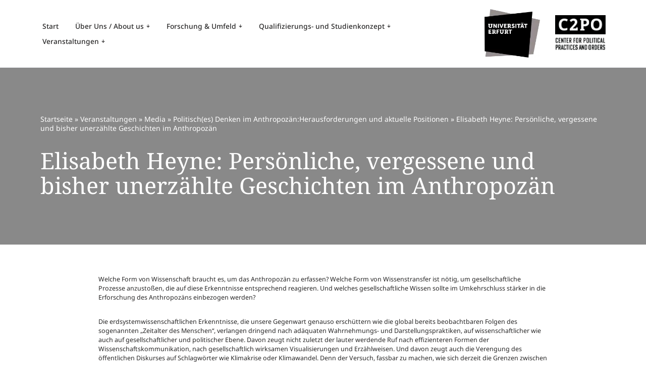

--- FILE ---
content_type: text/html; charset=UTF-8
request_url: https://c2po.projects.uni-erfurt.de/veranstaltungen-2/medien/politisches-denken-im-anthropozaen-herausforderungen-und-aktuelle-positionen/elisabeth-heyne/
body_size: 12996
content:
<!DOCTYPE html>
<html lang="de">

<head>
	
	<meta charset="UTF-8">
	<meta name="viewport" content="width=device-width, initial-scale=1, minimum-scale=1">
	<link rel="profile" href="http://gmpg.org/xfn/11">
		<meta name='robots' content='index, follow, max-image-preview:large, max-snippet:-1, max-video-preview:-1' />

	<!-- This site is optimized with the Yoast SEO plugin v26.7 - https://yoast.com/wordpress/plugins/seo/ -->
	<link media="all" href="https://c2po.projects.uni-erfurt.de/wp-content/cache/autoptimize/8/css/autoptimize_2c3290533ef700218075b927dd476d44.css" rel="stylesheet"><title>Elisabeth Heyne: Persönliche, vergessene und bisher unerzählte Geschichten im Anthropozän - C2PO</title>
	<link rel="canonical" href="https://c2po.projects.uni-erfurt.de/veranstaltungen-2/medien/politisches-denken-im-anthropozaen-herausforderungen-und-aktuelle-positionen/elisabeth-heyne/" />
	<meta property="og:locale" content="de_DE" />
	<meta property="og:type" content="article" />
	<meta property="og:title" content="Elisabeth Heyne: Persönliche, vergessene und bisher unerzählte Geschichten im Anthropozän - C2PO" />
	<meta property="og:description" content="Welche Form von Wissenschaft braucht es, um das Anthropozän zu erfassen? Welche Form von Wissenstransfer ist nötig, um gesellschaftliche Prozesse anzustoßen, die auf diese Erkenntnisse entsprechend reagieren. Und welches gesellschaftliche Wissen sollte im Umkehrschluss stärker in die Erforschung des Anthropozäns einbezogen werden? Die erdsystemwissenschaftlichen Erkenntnisse, die unsere Gegenwart genauso erschüttern wie die global bereits beobachtbaren&hellip;&nbsp;Mehr lesen &raquo;Elisabeth Heyne: Persönliche, vergessene und bisher unerzählte Geschichten im Anthropozän" />
	<meta property="og:url" content="https://c2po.projects.uni-erfurt.de/veranstaltungen-2/medien/politisches-denken-im-anthropozaen-herausforderungen-und-aktuelle-positionen/elisabeth-heyne/" />
	<meta property="og:site_name" content="C2PO" />
	<meta property="article:modified_time" content="2022-08-31T15:52:02+00:00" />
	<meta name="twitter:card" content="summary_large_image" />
	<meta name="twitter:label1" content="Geschätzte Lesezeit" />
	<meta name="twitter:data1" content="6 Minuten" />
	<script type="application/ld+json" class="yoast-schema-graph">{"@context":"https://schema.org","@graph":[{"@type":"WebPage","@id":"https://c2po.projects.uni-erfurt.de/veranstaltungen-2/medien/politisches-denken-im-anthropozaen-herausforderungen-und-aktuelle-positionen/elisabeth-heyne/","url":"https://c2po.projects.uni-erfurt.de/veranstaltungen-2/medien/politisches-denken-im-anthropozaen-herausforderungen-und-aktuelle-positionen/elisabeth-heyne/","name":"Elisabeth Heyne: Persönliche, vergessene und bisher unerzählte Geschichten im Anthropozän - C2PO","isPartOf":{"@id":"https://c2po.projects.uni-erfurt.de/#website"},"datePublished":"2022-08-31T15:23:44+00:00","dateModified":"2022-08-31T15:52:02+00:00","breadcrumb":{"@id":"https://c2po.projects.uni-erfurt.de/veranstaltungen-2/medien/politisches-denken-im-anthropozaen-herausforderungen-und-aktuelle-positionen/elisabeth-heyne/#breadcrumb"},"inLanguage":"de","potentialAction":[{"@type":"ReadAction","target":["https://c2po.projects.uni-erfurt.de/veranstaltungen-2/medien/politisches-denken-im-anthropozaen-herausforderungen-und-aktuelle-positionen/elisabeth-heyne/"]}]},{"@type":"BreadcrumbList","@id":"https://c2po.projects.uni-erfurt.de/veranstaltungen-2/medien/politisches-denken-im-anthropozaen-herausforderungen-und-aktuelle-positionen/elisabeth-heyne/#breadcrumb","itemListElement":[{"@type":"ListItem","position":1,"name":"Startseite","item":"https://c2po.projects.uni-erfurt.de/"},{"@type":"ListItem","position":2,"name":"Veranstaltungen","item":"https://c2po.projects.uni-erfurt.de/veranstaltungen-2/"},{"@type":"ListItem","position":3,"name":"Media","item":"https://c2po.projects.uni-erfurt.de/veranstaltungen-2/medien/"},{"@type":"ListItem","position":4,"name":"Politisch(es) Denken im Anthropozän:Herausforderungen und aktuelle Positionen","item":"https://c2po.projects.uni-erfurt.de/veranstaltungen-2/medien/politisches-denken-im-anthropozaen-herausforderungen-und-aktuelle-positionen/"},{"@type":"ListItem","position":5,"name":"Elisabeth Heyne: Persönliche, vergessene und bisher unerzählte Geschichten im Anthropozän"}]},{"@type":"WebSite","@id":"https://c2po.projects.uni-erfurt.de/#website","url":"https://c2po.projects.uni-erfurt.de/","name":"C2PO","description":"Center for Political Practices and Orders","potentialAction":[{"@type":"SearchAction","target":{"@type":"EntryPoint","urlTemplate":"https://c2po.projects.uni-erfurt.de/?s={search_term_string}"},"query-input":{"@type":"PropertyValueSpecification","valueRequired":true,"valueName":"search_term_string"}}],"inLanguage":"de"}]}</script>
	<!-- / Yoast SEO plugin. -->


<link rel='dns-prefetch' href='//c2po.projects.uni-erfurt.de' />
<link rel="alternate" type="application/rss+xml" title="C2PO &raquo; Feed" href="https://c2po.projects.uni-erfurt.de/feed/" />
<link rel="alternate" type="application/rss+xml" title="C2PO &raquo; Kommentar-Feed" href="https://c2po.projects.uni-erfurt.de/comments/feed/" />
<link rel="alternate" title="oEmbed (JSON)" type="application/json+oembed" href="https://c2po.projects.uni-erfurt.de/wp-json/oembed/1.0/embed?url=https%3A%2F%2Fc2po.projects.uni-erfurt.de%2Fveranstaltungen-2%2Fmedien%2Fpolitisches-denken-im-anthropozaen-herausforderungen-und-aktuelle-positionen%2Felisabeth-heyne%2F" />
<link rel="alternate" title="oEmbed (XML)" type="text/xml+oembed" href="https://c2po.projects.uni-erfurt.de/wp-json/oembed/1.0/embed?url=https%3A%2F%2Fc2po.projects.uni-erfurt.de%2Fveranstaltungen-2%2Fmedien%2Fpolitisches-denken-im-anthropozaen-herausforderungen-und-aktuelle-positionen%2Felisabeth-heyne%2F&#038;format=xml" />









<link rel="https://api.w.org/" href="https://c2po.projects.uni-erfurt.de/wp-json/" /><link rel="alternate" title="JSON" type="application/json" href="https://c2po.projects.uni-erfurt.de/wp-json/wp/v2/pages/1578" /><link rel="EditURI" type="application/rsd+xml" title="RSD" href="https://c2po.projects.uni-erfurt.de/xmlrpc.php?rsd" />
<meta name="generator" content="WordPress 6.9" />
<link rel='shortlink' href='https://c2po.projects.uni-erfurt.de/?p=1578' />
<link rel="icon" href="https://c2po.projects.uni-erfurt.de/wp-content/uploads/sites/8/2022/01/cropped-Kompakt-quadrat-32x32.jpg" sizes="32x32" />
<link rel="icon" href="https://c2po.projects.uni-erfurt.de/wp-content/uploads/sites/8/2022/01/cropped-Kompakt-quadrat-192x192.jpg" sizes="192x192" />
<link rel="apple-touch-icon" href="https://c2po.projects.uni-erfurt.de/wp-content/uploads/sites/8/2022/01/cropped-Kompakt-quadrat-180x180.jpg" />
<meta name="msapplication-TileImage" content="https://c2po.projects.uni-erfurt.de/wp-content/uploads/sites/8/2022/01/cropped-Kompakt-quadrat-270x270.jpg" />

	</head>

<body  class="wp-singular page-template-default page page-id-1578 page-child parent-pageid-1561 wp-theme-neve  nv-blog-grid nv-sidebar-full-width menu_sidebar_slide_left" id="neve_body"  >
<div class="wrapper">
	
	<header class="header"  >
		<a class="neve-skip-link show-on-focus" href="#content" >
			Zum Inhalt springen		</a>
		<div id="header-grid"  class="hfg_header site-header">
	
<nav class="header--row header-main hide-on-mobile hide-on-tablet layout-full-contained nv-navbar header--row"
	data-row-id="main" data-show-on="desktop">

	<div
		class="header--row-inner header-main-inner">
		<div class="container">
			<div
				class="row row--wrapper"
				data-section="hfg_header_layout_main" >
				<div class="hfg-slot left"><div class="builder-item has-nav"><div class="item--inner builder-item--primary-menu has_menu"
		data-section="header_menu_primary"
		data-item-id="primary-menu">
	<div class="nv-nav-wrap">
	<div role="navigation" class="nav-menu-primary style-border-bottom m-style sm-style sm-style-border-bottom"
			aria-label="Primäres Menü">

		<ul id="nv-primary-navigation-main" class="primary-menu-ul nav-ul menu-desktop nv-menu-animation-slide-up"><li id="menu-item-466" class="menu-item menu-item-type-custom menu-item-object-custom menu-item-home menu-item-466"><div class="wrap"><a href="https://c2po.projects.uni-erfurt.de/">Start</a></div></li>
<li id="menu-item-324" class="menu-item menu-item-type-post_type menu-item-object-page menu-item-has-children menu-item-324"><div class="wrap"><a href="https://c2po.projects.uni-erfurt.de/ueber-uns/"><span class="menu-item-title-wrap dd-title">Über Uns / About us</span></a><div role="button" aria-pressed="false" aria-label="Untermenü öffnen" tabindex="0" class="caret-wrap caret 2" style="margin-left:5px;"><span class="caret"><svg class="sub-menu-icon" aria-hidden="true" role="img" xmlns="http://www.w3.org/2000/svg" width="15" height="15" viewBox="0 0 15 15" style="transform:rotate(180deg)"><rect width="15" height="15" fill="none"/><path fill="currentColor" d="M2,8.48l-.65-.65a.71.71,0,0,1,0-1L7,1.14a.72.72,0,0,1,1,0l5.69,5.7a.71.71,0,0,1,0,1L13,8.48a.71.71,0,0,1-1,0L8.67,4.94v8.42a.7.7,0,0,1-.7.7H7a.7.7,0,0,1-.7-.7V4.94L3,8.47a.7.7,0,0,1-1,0Z"/></svg></span></div></div>
<ul class="sub-menu">
	<li id="menu-item-810" class="menu-item menu-item-type-post_type menu-item-object-page menu-item-810"><div class="wrap"><a href="https://c2po.projects.uni-erfurt.de/ueber-uns/mitglieder/">Kollegiat*innen und Mitglieder</a></div></li>
	<li id="menu-item-1550" class="menu-item menu-item-type-post_type menu-item-object-page menu-item-1550"><div class="wrap"><a href="https://c2po.projects.uni-erfurt.de/ueber-uns/jobs-stipendien/">Stellen &amp; Stipendien / Jobs &amp; Scholarships</a></div></li>
</ul>
</li>
<li id="menu-item-457" class="menu-item menu-item-type-post_type menu-item-object-page menu-item-has-children menu-item-457"><div class="wrap"><a href="https://c2po.projects.uni-erfurt.de/forschung-und-umfeld/"><span class="menu-item-title-wrap dd-title">Forschung &amp; Umfeld</span></a><div role="button" aria-pressed="false" aria-label="Untermenü öffnen" tabindex="0" class="caret-wrap caret 5" style="margin-left:5px;"><span class="caret"><svg class="sub-menu-icon" aria-hidden="true" role="img" xmlns="http://www.w3.org/2000/svg" width="15" height="15" viewBox="0 0 15 15" style="transform:rotate(180deg)"><rect width="15" height="15" fill="none"/><path fill="currentColor" d="M2,8.48l-.65-.65a.71.71,0,0,1,0-1L7,1.14a.72.72,0,0,1,1,0l5.69,5.7a.71.71,0,0,1,0,1L13,8.48a.71.71,0,0,1-1,0L8.67,4.94v8.42a.7.7,0,0,1-.7.7H7a.7.7,0,0,1-.7-.7V4.94L3,8.47a.7.7,0,0,1-1,0Z"/></svg></span></div></div>
<ul class="sub-menu">
	<li id="menu-item-458" class="menu-item menu-item-type-post_type menu-item-object-page menu-item-458"><div class="wrap"><a href="https://c2po.projects.uni-erfurt.de/forschung-und-umfeld/forschungsprogramm/">Aktuelle Projekte</a></div></li>
	<li id="menu-item-461" class="menu-item menu-item-type-post_type menu-item-object-page menu-item-461"><div class="wrap"><a href="https://c2po.projects.uni-erfurt.de/abgeschlossene-projekte/">Abgeschlossene Projekte</a></div></li>
	<li id="menu-item-463" class="menu-item menu-item-type-post_type menu-item-object-page menu-item-463"><div class="wrap"><a href="https://c2po.projects.uni-erfurt.de/kooperationen/">Aktuelle Publikationen</a></div></li>
</ul>
</li>
<li id="menu-item-323" class="menu-item menu-item-type-post_type menu-item-object-page menu-item-has-children menu-item-323"><div class="wrap"><a href="https://c2po.projects.uni-erfurt.de/qualifizierungs-und-studienkonzept-2/"><span class="menu-item-title-wrap dd-title">Qualifizierungs- und Studienkonzept</span></a><div role="button" aria-pressed="false" aria-label="Untermenü öffnen" tabindex="0" class="caret-wrap caret 9" style="margin-left:5px;"><span class="caret"><svg class="sub-menu-icon" aria-hidden="true" role="img" xmlns="http://www.w3.org/2000/svg" width="15" height="15" viewBox="0 0 15 15" style="transform:rotate(180deg)"><rect width="15" height="15" fill="none"/><path fill="currentColor" d="M2,8.48l-.65-.65a.71.71,0,0,1,0-1L7,1.14a.72.72,0,0,1,1,0l5.69,5.7a.71.71,0,0,1,0,1L13,8.48a.71.71,0,0,1-1,0L8.67,4.94v8.42a.7.7,0,0,1-.7.7H7a.7.7,0,0,1-.7-.7V4.94L3,8.47a.7.7,0,0,1-1,0Z"/></svg></span></div></div>
<ul class="sub-menu">
	<li id="menu-item-326" class="menu-item menu-item-type-post_type menu-item-object-page menu-item-326"><div class="wrap"><a href="https://c2po.projects.uni-erfurt.de/satzung/">Satzung</a></div></li>
	<li id="menu-item-318" class="menu-item menu-item-type-post_type menu-item-object-page menu-item-318"><div class="wrap"><a href="https://c2po.projects.uni-erfurt.de/qualifizierung/">Qualifizierung &amp; Betreuung / Qualification &amp; Supervision</a></div></li>
</ul>
</li>
<li id="menu-item-611" class="menu-item menu-item-type-post_type menu-item-object-page current-page-ancestor menu-item-has-children menu-item-611"><div class="wrap"><a href="https://c2po.projects.uni-erfurt.de/veranstaltungen-2/"><span class="menu-item-title-wrap dd-title">Veranstaltungen</span></a><div role="button" aria-pressed="false" aria-label="Untermenü öffnen" tabindex="0" class="caret-wrap caret 12" style="margin-left:5px;"><span class="caret"><svg class="sub-menu-icon" aria-hidden="true" role="img" xmlns="http://www.w3.org/2000/svg" width="15" height="15" viewBox="0 0 15 15" style="transform:rotate(180deg)"><rect width="15" height="15" fill="none"/><path fill="currentColor" d="M2,8.48l-.65-.65a.71.71,0,0,1,0-1L7,1.14a.72.72,0,0,1,1,0l5.69,5.7a.71.71,0,0,1,0,1L13,8.48a.71.71,0,0,1-1,0L8.67,4.94v8.42a.7.7,0,0,1-.7.7H7a.7.7,0,0,1-.7-.7V4.94L3,8.47a.7.7,0,0,1-1,0Z"/></svg></span></div></div>
<ul class="sub-menu">
	<li id="menu-item-1655" class="menu-item menu-item-type-post_type menu-item-object-page menu-item-1655"><div class="wrap"><a href="https://c2po.projects.uni-erfurt.de/veranstaltungen-2/vergangene-veranstaltungen/">Vergangene Veranstaltungen</a></div></li>
	<li id="menu-item-1583" class="menu-item menu-item-type-post_type menu-item-object-page current-page-ancestor menu-item-1583"><div class="wrap"><a href="https://c2po.projects.uni-erfurt.de/veranstaltungen-2/medien/">Media</a></div></li>
</ul>
</li>
</ul>	</div>
</div>

	</div>

</div></div><div class="hfg-slot right"><div class="builder-item desktop-left"><div class="item--inner builder-item--logo_2"
		data-section="title_tagline_2"
		data-item-id="logo_2">
	
<div class="site-logo">
	<span class="brand" aria-label="C2PO Center for Political Practices and Orders"><picture class="neve-site-logo skip-lazy" data-variant="logo_2" decoding="async">
<source type="image/webp" srcset="https://c2po.projects.uni-erfurt.de/wp-content/uploads/sites/8/2022/12/cropped-Logo_Universitaet_Erfurt_02.png.webp"/>
<img width="200" height="175" src="https://c2po.projects.uni-erfurt.de/wp-content/uploads/sites/8/2022/12/cropped-Logo_Universitaet_Erfurt_02.png" alt="" data-variant="logo_2" decoding="async"/>
</picture>
</span></div>
	</div>

</div><div class="builder-item desktop-left"><div class="item--inner builder-item--logo"
		data-section="title_tagline"
		data-item-id="logo">
	
<div class="site-logo">
	<a class="brand" href="https://c2po.projects.uni-erfurt.de/" aria-label="C2PO Center for Political Practices and Orders" rel="home"><img width="410" height="296" src="https://c2po.projects.uni-erfurt.de/wp-content/uploads/sites/8/2021/12/C2PO-LOGO.jpg" class="neve-site-logo skip-lazy" alt="" data-variant="logo" decoding="async" fetchpriority="high" srcset="https://c2po.projects.uni-erfurt.de/wp-content/uploads/sites/8/2021/12/C2PO-LOGO.jpg 410w, https://c2po.projects.uni-erfurt.de/wp-content/uploads/sites/8/2021/12/C2PO-LOGO-300x217.jpg 300w" sizes="(max-width: 410px) 100vw, 410px" /></a></div>
	</div>

</div></div>							</div>
		</div>
	</div>
</nav>

<div class="header--row header-top hide-on-desktop layout-full-contained is_sticky header--row"
	data-row-id="top" data-show-on="mobile">

	<div
		class="header--row-inner header-top-inner">
		<div class="container">
			<div
				class="row row--wrapper"
				data-section="hfg_header_layout_top" >
				<div class="hfg-slot left"><div class="builder-item tablet-left mobile-left"><div class="item--inner builder-item--nav-icon"
		data-section="header_menu_icon"
		data-item-id="nav-icon">
	<div class="menu-mobile-toggle item-button navbar-toggle-wrapper">
	<button type="button" class=" navbar-toggle"
			value="Navigationsmenü"
					aria-label="Navigationsmenü "
			aria-expanded="false" onclick="if('undefined' !== typeof toggleAriaClick ) { toggleAriaClick() }">
					<span class="bars">
				<span class="icon-bar"></span>
				<span class="icon-bar"></span>
				<span class="icon-bar"></span>
			</span>
					<span class="screen-reader-text">Navigationsmenü</span>
	</button>
</div> <!--.navbar-toggle-wrapper-->


	</div>

</div></div><div class="hfg-slot right"><div class="builder-item tablet-left mobile-left"><div class="item--inner builder-item--logo_2"
		data-section="title_tagline_2"
		data-item-id="logo_2">
	
<div class="site-logo">
	<span class="brand" aria-label="C2PO Center for Political Practices and Orders"><picture class="neve-site-logo skip-lazy" data-variant="logo_2" decoding="async">
<source type="image/webp" srcset="https://c2po.projects.uni-erfurt.de/wp-content/uploads/sites/8/2022/12/cropped-Logo_Universitaet_Erfurt_02.png.webp"/>
<img width="200" height="175" src="https://c2po.projects.uni-erfurt.de/wp-content/uploads/sites/8/2022/12/cropped-Logo_Universitaet_Erfurt_02.png" alt="" data-variant="logo_2" decoding="async"/>
</picture>
</span></div>
	</div>

</div><div class="builder-item tablet-left mobile-left"><div class="item--inner builder-item--logo"
		data-section="title_tagline"
		data-item-id="logo">
	
<div class="site-logo">
	<a class="brand" href="https://c2po.projects.uni-erfurt.de/" aria-label="C2PO Center for Political Practices and Orders" rel="home"><img width="410" height="296" src="https://c2po.projects.uni-erfurt.de/wp-content/uploads/sites/8/2021/12/C2PO-LOGO.jpg" class="neve-site-logo skip-lazy" alt="" data-variant="logo" decoding="async" srcset="https://c2po.projects.uni-erfurt.de/wp-content/uploads/sites/8/2021/12/C2PO-LOGO.jpg 410w, https://c2po.projects.uni-erfurt.de/wp-content/uploads/sites/8/2021/12/C2PO-LOGO-300x217.jpg 300w" sizes="(max-width: 410px) 100vw, 410px" /></a></div>
	</div>

</div></div>							</div>
		</div>
	</div>
</div>

<div
		id="header-menu-sidebar" class="header-menu-sidebar tcb menu-sidebar-panel slide_left hfg-pe"
		data-row-id="sidebar">
	<div id="header-menu-sidebar-bg" class="header-menu-sidebar-bg">
				<div class="close-sidebar-panel navbar-toggle-wrapper">
			<button type="button" class="hamburger is-active  navbar-toggle active" 					value="Navigationsmenü"
					aria-label="Navigationsmenü "
					aria-expanded="false" onclick="if('undefined' !== typeof toggleAriaClick ) { toggleAriaClick() }">
								<span class="bars">
						<span class="icon-bar"></span>
						<span class="icon-bar"></span>
						<span class="icon-bar"></span>
					</span>
								<span class="screen-reader-text">
			Navigationsmenü					</span>
			</button>
		</div>
					<div id="header-menu-sidebar-inner" class="header-menu-sidebar-inner tcb ">
						<div class="builder-item has-nav"><div class="item--inner builder-item--primary-menu has_menu"
		data-section="header_menu_primary"
		data-item-id="primary-menu">
	<div class="nv-nav-wrap">
	<div role="navigation" class="nav-menu-primary style-border-bottom m-style sm-style sm-style-border-bottom"
			aria-label="Primäres Menü">

		<ul id="nv-primary-navigation-sidebar" class="primary-menu-ul nav-ul menu-mobile nv-menu-animation-slide-up"><li class="menu-item menu-item-type-custom menu-item-object-custom menu-item-home menu-item-466"><div class="wrap"><a href="https://c2po.projects.uni-erfurt.de/">Start</a></div></li>
<li class="menu-item menu-item-type-post_type menu-item-object-page menu-item-has-children menu-item-324"><div class="wrap"><a href="https://c2po.projects.uni-erfurt.de/ueber-uns/"><span class="menu-item-title-wrap dd-title">Über Uns / About us</span></a><button tabindex="0" type="button" class="caret-wrap navbar-toggle 2 " style="margin-left:5px;"  aria-label="Umschalten Über Uns / About us"><span class="caret"><svg class="sub-menu-icon" aria-hidden="true" role="img" xmlns="http://www.w3.org/2000/svg" width="15" height="15" viewBox="0 0 15 15" style="transform:rotate(180deg)"><rect width="15" height="15" fill="none"/><path fill="currentColor" d="M2,8.48l-.65-.65a.71.71,0,0,1,0-1L7,1.14a.72.72,0,0,1,1,0l5.69,5.7a.71.71,0,0,1,0,1L13,8.48a.71.71,0,0,1-1,0L8.67,4.94v8.42a.7.7,0,0,1-.7.7H7a.7.7,0,0,1-.7-.7V4.94L3,8.47a.7.7,0,0,1-1,0Z"/></svg></span></button></div>
<ul class="sub-menu">
	<li class="menu-item menu-item-type-post_type menu-item-object-page menu-item-810"><div class="wrap"><a href="https://c2po.projects.uni-erfurt.de/ueber-uns/mitglieder/">Kollegiat*innen und Mitglieder</a></div></li>
	<li class="menu-item menu-item-type-post_type menu-item-object-page menu-item-1550"><div class="wrap"><a href="https://c2po.projects.uni-erfurt.de/ueber-uns/jobs-stipendien/">Stellen &amp; Stipendien / Jobs &amp; Scholarships</a></div></li>
</ul>
</li>
<li class="menu-item menu-item-type-post_type menu-item-object-page menu-item-has-children menu-item-457"><div class="wrap"><a href="https://c2po.projects.uni-erfurt.de/forschung-und-umfeld/"><span class="menu-item-title-wrap dd-title">Forschung &amp; Umfeld</span></a><button tabindex="0" type="button" class="caret-wrap navbar-toggle 5 " style="margin-left:5px;"  aria-label="Umschalten Forschung &amp; Umfeld"><span class="caret"><svg class="sub-menu-icon" aria-hidden="true" role="img" xmlns="http://www.w3.org/2000/svg" width="15" height="15" viewBox="0 0 15 15" style="transform:rotate(180deg)"><rect width="15" height="15" fill="none"/><path fill="currentColor" d="M2,8.48l-.65-.65a.71.71,0,0,1,0-1L7,1.14a.72.72,0,0,1,1,0l5.69,5.7a.71.71,0,0,1,0,1L13,8.48a.71.71,0,0,1-1,0L8.67,4.94v8.42a.7.7,0,0,1-.7.7H7a.7.7,0,0,1-.7-.7V4.94L3,8.47a.7.7,0,0,1-1,0Z"/></svg></span></button></div>
<ul class="sub-menu">
	<li class="menu-item menu-item-type-post_type menu-item-object-page menu-item-458"><div class="wrap"><a href="https://c2po.projects.uni-erfurt.de/forschung-und-umfeld/forschungsprogramm/">Aktuelle Projekte</a></div></li>
	<li class="menu-item menu-item-type-post_type menu-item-object-page menu-item-461"><div class="wrap"><a href="https://c2po.projects.uni-erfurt.de/abgeschlossene-projekte/">Abgeschlossene Projekte</a></div></li>
	<li class="menu-item menu-item-type-post_type menu-item-object-page menu-item-463"><div class="wrap"><a href="https://c2po.projects.uni-erfurt.de/kooperationen/">Aktuelle Publikationen</a></div></li>
</ul>
</li>
<li class="menu-item menu-item-type-post_type menu-item-object-page menu-item-has-children menu-item-323"><div class="wrap"><a href="https://c2po.projects.uni-erfurt.de/qualifizierungs-und-studienkonzept-2/"><span class="menu-item-title-wrap dd-title">Qualifizierungs- und Studienkonzept</span></a><button tabindex="0" type="button" class="caret-wrap navbar-toggle 9 " style="margin-left:5px;"  aria-label="Umschalten Qualifizierungs- und Studienkonzept"><span class="caret"><svg class="sub-menu-icon" aria-hidden="true" role="img" xmlns="http://www.w3.org/2000/svg" width="15" height="15" viewBox="0 0 15 15" style="transform:rotate(180deg)"><rect width="15" height="15" fill="none"/><path fill="currentColor" d="M2,8.48l-.65-.65a.71.71,0,0,1,0-1L7,1.14a.72.72,0,0,1,1,0l5.69,5.7a.71.71,0,0,1,0,1L13,8.48a.71.71,0,0,1-1,0L8.67,4.94v8.42a.7.7,0,0,1-.7.7H7a.7.7,0,0,1-.7-.7V4.94L3,8.47a.7.7,0,0,1-1,0Z"/></svg></span></button></div>
<ul class="sub-menu">
	<li class="menu-item menu-item-type-post_type menu-item-object-page menu-item-326"><div class="wrap"><a href="https://c2po.projects.uni-erfurt.de/satzung/">Satzung</a></div></li>
	<li class="menu-item menu-item-type-post_type menu-item-object-page menu-item-318"><div class="wrap"><a href="https://c2po.projects.uni-erfurt.de/qualifizierung/">Qualifizierung &amp; Betreuung / Qualification &amp; Supervision</a></div></li>
</ul>
</li>
<li class="menu-item menu-item-type-post_type menu-item-object-page current-page-ancestor menu-item-has-children menu-item-611"><div class="wrap"><a href="https://c2po.projects.uni-erfurt.de/veranstaltungen-2/"><span class="menu-item-title-wrap dd-title">Veranstaltungen</span></a><button tabindex="0" type="button" class="caret-wrap navbar-toggle 12 " style="margin-left:5px;"  aria-label="Umschalten Veranstaltungen"><span class="caret"><svg class="sub-menu-icon" aria-hidden="true" role="img" xmlns="http://www.w3.org/2000/svg" width="15" height="15" viewBox="0 0 15 15" style="transform:rotate(180deg)"><rect width="15" height="15" fill="none"/><path fill="currentColor" d="M2,8.48l-.65-.65a.71.71,0,0,1,0-1L7,1.14a.72.72,0,0,1,1,0l5.69,5.7a.71.71,0,0,1,0,1L13,8.48a.71.71,0,0,1-1,0L8.67,4.94v8.42a.7.7,0,0,1-.7.7H7a.7.7,0,0,1-.7-.7V4.94L3,8.47a.7.7,0,0,1-1,0Z"/></svg></span></button></div>
<ul class="sub-menu">
	<li class="menu-item menu-item-type-post_type menu-item-object-page menu-item-1655"><div class="wrap"><a href="https://c2po.projects.uni-erfurt.de/veranstaltungen-2/vergangene-veranstaltungen/">Vergangene Veranstaltungen</a></div></li>
	<li class="menu-item menu-item-type-post_type menu-item-object-page current-page-ancestor menu-item-1583"><div class="wrap"><a href="https://c2po.projects.uni-erfurt.de/veranstaltungen-2/medien/">Media</a></div></li>
</ul>
</li>
</ul>	</div>
</div>

	</div>

</div>					</div>
	</div>
</div>
<div class="header-menu-sidebar-overlay hfg-ov hfg-pe" onclick="if('undefined' !== typeof toggleAriaClick ) { toggleAriaClick() }"></div>
</div>
<div id="page-header-grid"  class="hfg_page_header page-header">
	</div>
	</header>

	<div class="nv-post-cover" ><div class="nv-overlay"></div><div class="container"><div class="nv-title-meta-wrap "><small class="nv--yoast-breadcrumb neve-breadcrumbs-wrapper"><span><span><a href="https://c2po.projects.uni-erfurt.de/">Startseite</a></span> » <span><a href="https://c2po.projects.uni-erfurt.de/veranstaltungen-2/">Veranstaltungen</a></span> » <span><a href="https://c2po.projects.uni-erfurt.de/veranstaltungen-2/medien/">Media</a></span> » <span><a href="https://c2po.projects.uni-erfurt.de/veranstaltungen-2/medien/politisches-denken-im-anthropozaen-herausforderungen-und-aktuelle-positionen/">Politisch(es) Denken im Anthropozän:Herausforderungen und aktuelle Positionen</a></span> » <span class="breadcrumb_last" aria-current="page">Elisabeth Heyne: Persönliche, vergessene und bisher unerzählte Geschichten im Anthropozän</span></span></small><h1 class="title entry-title">Elisabeth Heyne: Persönliche, vergessene und bisher unerzählte Geschichten im Anthropozän</h1></div></div></div>

	
	<main id="content" class="neve-main">

<div class="container single-page-container">
	<div class="row">
				<div class="nv-single-page-wrap col">
			<div class="nv-content-wrap entry-content">
<p>Welche Form von Wissenschaft braucht es, um das Anthropozän zu erfassen? Welche Form von Wissenstransfer ist nötig, um gesellschaftliche Prozesse anzustoßen, die auf diese Erkenntnisse entsprechend reagieren. Und welches gesellschaftliche Wissen sollte im Umkehrschluss stärker in die Erforschung des Anthropozäns einbezogen werden?</p>



<p>Die erdsystemwissenschaftlichen Erkenntnisse, die unsere Gegenwart genauso erschüttern wie die global bereits beobachtbaren Folgen des sogenannten „Zeitalter des Menschen“, verlangen dringend nach adäquaten Wahrnehmungs- und Darstellungspraktiken, auf wissenschaftlicher wie auch auf gesellschaftlicher und politischer Ebene. Davon zeugt nicht zuletzt der lauter werdende Ruf nach effizienteren Formen der Wissenschaftskommunikation, nach gesellschaftlich wirksamen Visualisierungen und Erzählweisen. Und davon zeugt auch die Verengung des öffentlichen Diskurses auf Schlagwörter wie Klimakrise oder Klimawandel. Denn der Versuch, fassbar zu machen, wie sich derzeit die Grenzen zwischen menschlicher, technischer und natürlicher Sphäre verschieben, welche historischen Machtkonstellationen zu dieser Verschiebung geführt haben und welche komplexen Interdependenzen heute zwischen diesen Sphären bestehen – all das also, was sich hinter dem Begriff des Anthropozäns verbirgt – , läuft häufig über emblematische Bilder: Beispielhaft sind die Luft- oder Drohnenaufnahmen des abbrennenden Regenwaldes oder aber die klassischen wissenschaftlichen Abbildungen zum Anthropozän, wie die bekannten Graphen zur Great Acceleration (Steffen et al. 2004; Steffen/Will 2015). Der Ansatzpunkt des Projekts liegt nun in der Überzeugung, dass diese Formen der Visualisierung zwar jeweils wichtige Funktionen erfüllen, dass es allerdings alternative Darstellungspraktiken und Erzählweisen braucht, um das komplexe Beziehungsgeflecht zwischen Gesellschaft und Natur in einer Zeit, in der menschliche Aktivitäten entscheidend in die Prozesse des Erdsystems eingreifen, auch gesellschaftlich wirksam öffentlich zu diskutieren. Wie kann es zum Beispiel gelingen, die für das Anthropozän typischen Skaleneffekte, das Zusammenspiel von lokaler und globaler Ebene, von Erdzeit und Menschenzeit jenseits distanzierter Drohnenperspektive und wissenschaftlicher Abstraktion „ins Bild“ zu setzen?</p>



<p>Mit Blick auf breite gesellschaftliche Diskussionen kann es lohnenswert sein, an der Verwendung des Begriffs Anthropozän trotz aller berechtigter Kritik zunächst einmal festgehalten: In seiner Bedeutung als Reflexionsmoment, eines Bruchs im (vorrangig) westlich geprägten Denken dient er dazu, auf die Macht bzw. Ohnmacht menschlicher Aktivitäten auf der Erde, die Fluidität der Grenzen zwischen Natur und Kultur und die Eigendynamiken der Technologien in unserer Gegenwart hinzuweisen – und damit auch auf die Inkompatiblität des traditionellen Wissenschaftssystems, wie es sich im 19. und 20. Jahrhundert ausdifferenziert hat: Das Anthropozän verlangt eine grundlegende Neuorientierung in der Wissensproduktion und Wissensorganisation, um die notwenigen Erkenntnisse über das Erdsystem zu produzieren. Es verlangt zugleich danach, dass Politik, Wissenschaft und Gesellschaft in ein neues Verhältnis treten, weil sie alle – und dies zeigen die polarisierenden Debatten zu den jüngsten Umweltereignissen sowie zur Energiekrise einmal mehr – unauflösbar aufeinander angewiesen sind, wenn es darum geht, konkrete Lösungsansätze zu finden und diese auch umzusetzen. Gleichzeitig ist die Rede von <em>dem</em> Anthropozän irreführend: Globale Ungleichzeitigkeiten und Ungleichheiten sind definierende Bestandteile dieses Zeitalters, die durch die Rede von <em>der</em> (einen) Menschheit in den Hintergrund treten (vgl. neben vielen anderen die Kritik von Malm/Hornborg 2014). Es hängt untrennbar vom jeweiligen sozialen, geografischen und kulturellen Standpunkt ab, mit welchem Anthropozän jemand es zu tun hat und wie er dem ausgeliefert ist (siehe dazu auch Hecht 2018). Statt großer Erzählungen bedarf es einer Vielzahl an Stimmen, um sich dem neuen Zeitalter zu nähern. In diesem Sinne bedarf es einer Umkehrung der Perspektive: Statt Draufsicht aus Drohnenperspektive lohnt es, von individuellen Wahrnehmungen und lokalen Beobachtungen auszugehen, um über globale Skalierung nachdenken zu können, auf der Suche nach dem jeweils eigenen, persönlichen Anthropozän, das immer auch aufs Engste mit der globalen Konstellation verwoben ist.</p>



<p>In einem Verbundprojekt an den Museen für Naturkunde in Berlin und Paris entsteht derzeit ein Projekt, das sich mit solchen individuellen Perspektiven ebenso wie mit Fragen zu Gesellschaft, Politik und Wissenschaft im Anthropozän befasst. Unter dem Titel „<a href="https://www.changing-natures.org/de/" target="_blank" rel="noreferrer noopener">Natur der Dinge. Eine partizipative Sammlung des Anthropozäns</a>“ wurde von einem interdisziplinären und internationalen Projektteam eine interaktive digitale Plattform entwickelt, die zu einer solchen Umkehrung der Perspektive einlädt: Nicht Wissenschaftler:innen definieren hier das Anthropozän. Stattdessen stellt die Plattform einen Raum zur Verfügung, der zur Reflexion darüber einlädt, welche Wahrnehmungen, welche Geschichten und welche Erinnerungen die Beziehung zwischen Gesellschaft und Natur heute prägen. Interessierte können auf der dreisprachigen Plattform eigene Objekte und Geschichten zu Umweltveränderungen beitragen. Innerhalb dieses Projekts gehen wir davon aus, dass es die persönlichen, vergessenen und bisher unerzählten Geschichten über die aktuellen Umweltveränderungen braucht, um zu fragen von welchen Menschen ist im „Anthropozän“ eigentlich die Rede? Wer ist verantwortlich und wer in der Position, zu handeln?&nbsp;Jenseits von Begriffskritik interessieren wir uns für integrative Kraft des Konzepts für ganz verschiedene Diskurse zwischen Kunst, Natur- und Geisteswissenschaft und Gesellschaft. Gleichzeitig fokussieren wir mit dem Projekt die materielle Kultur des Anthropozäns: Wir fragen danach, was uns die persönlichen und lokalen Zeugnisse sich verändernder Natur – Alltagsgegenstände, Erinnerungsstücke, Dinge und Dokumente aus der Vergangenheit – über aktuelle globale Transformationen erzählen? Denn das Sammeln und (Neu-)Ordnen von Objekten ermöglicht es, die Verflechtung individueller und kollektiver Naturerfahrungen, des Lokalen und des Globalen beobachtbar zu machen.&nbsp;Wir führen unser Experiment im Digitalen durch, weil es uns auch darum geht, das Sammeln neu zu erkunden. Wir konzentrieren uns dabei nicht auf physisch an einem Ort versammelte Objekte, sondern auf neue und andere Sichtweisen ebenso wie dynamische Verknüpfungen und Diskussionen. Das Projekt zielt also darauf, mit Partizipation als integralem Bestandteil wissenschaftlicher Praxis zu experimentieren und neue Wissensmodelle und Wissenschaftsformen für das Anthropozän zu erproben. Zugleich sollen dabei traditionell aus der Wissenschaft teils oder ganz ausgeschlossene Wissensbestände und Akteure stärker in den Fokus gerückt werden.</p>



<p>Einen Zugang zum Anthropozän über das Sammeln vorzuschlagen, erlaubt es schließlich auch, das Sammeln als Wissenspraktik selbst zu reflektieren. Eine Reihe sammlungspolitischer Fragestellungen, die das aktuelle Projekt zum Ausgangspunkt nehmen, aber weiter darüber hinausgehen, lassen sich hier anknüpfen: Wer sammelt eigentlich im Anthropozän? Wessen Objekte sind es wert, für die Zukunft aufbewahrt zu werden? Wer stellt Verbindungen zwischen den Sammlungsobjekten her und für wen sind Sammlungen zugänglich? Und wie können wir das Wissen verschiedener Akteure und Gemeinschaften in (naturkundliche) Sammlungspraktiken integrieren und multiperspektivische Formen der Wissensgenese für das Anthropozän erproben? All diese Fragen führen letztlich zurück und sind Bestandteil der grundlegenden und anfangs angestellten Überlegung, welche Wissenschaft und welche Formen des Austauschs von Wissen eigentlich nötig sind, um dem Anthropozän etwas zu entgegnen – oder dies zumindest in Form eines Experiments zu versuchen.</p>



<p>Weitere Informationen zum Projekt: <a href="https://www.changing-natures.org/de/" target="_blank" rel="noreferrer noopener">NaturderDinge.de</a></p>



<p><strong>Zitierte Literatur</strong></p>



<p>Hecht G. The African Anthropocene. AEON. 6 February 2018. <a href="https://aeon.co/essays/if-we-talk-about-hurting-our-planet-who-exactly-is-the-we">https://aeon.co/essays/if-we-talk-about-hurting-our-planet-who-exactly-is-the-we</a></p>



<p>Malm A and Hornborg A (2014) The geology of mankind? A critique of the Anthropocene narrative. The Anthropocene Review 1: 62–69</p>



<p>Steffen W, Sanderson A, Tyson PD et al. (2004) Global Change and the Earth System: A Planet Under Pressure. The IGBP Book Series. Berlin, Heidelberg, New York: Springer-Verlag Steffen W, Broadgate W, Deutsch L, Gaffney O, Ludwig C. The trajectory of the Anthropocene: The Great Acceleration. The Anthropocene Review. 2015;2 (1):81-98. doi:10.1177/2053019614564785</p>
</div>		</div>
			</div>
</div>

</main><!--/.neve-main-->

<button tabindex="0" id="scroll-to-top" class="scroll-to-top scroll-to-top-right  scroll-show-mobile icon" aria-label="Nach oben scrollen"><svg class="scroll-to-top-icon" aria-hidden="true" role="img" xmlns="http://www.w3.org/2000/svg" width="15" height="15" viewBox="0 0 15 15"><rect width="15" height="15" fill="none"/><path fill="currentColor" d="M2,8.48l-.65-.65a.71.71,0,0,1,0-1L7,1.14a.72.72,0,0,1,1,0l5.69,5.7a.71.71,0,0,1,0,1L13,8.48a.71.71,0,0,1-1,0L8.67,4.94v8.42a.7.7,0,0,1-.7.7H7a.7.7,0,0,1-.7-.7V4.94L3,8.47a.7.7,0,0,1-1,0Z"/></svg></button><footer class="site-footer" id="site-footer"  >
	<div class="hfg_footer">
		<div class="footer--row footer-top hide-on-mobile hide-on-tablet layout-full-contained"
	id="cb-row--footer-desktop-top"
	data-row-id="top" data-show-on="desktop">
	<div
		class="footer--row-inner footer-top-inner footer-content-wrap">
		<div class="container">
			<div
				class="hfg-grid nv-footer-content hfg-grid-top row--wrapper row "
				data-section="hfg_footer_layout_top" >
				<div class="hfg-slot left"><div class="builder-item desktop-left tablet-left mobile-left"><div class="item--inner builder-item--footer-menu has_menu"
		data-section="footer_menu_primary"
		data-item-id="footer-menu">
	<div class="component-wrap">
	<div role="navigation" class="nav-menu-footer style-border-bottom m-style"
		aria-label="Footer-Menü">

		<ul id="footer-menu" class="footer-menu nav-ul"><li id="menu-item-1905" class="menu-item menu-item-type-post_type menu-item-object-page menu-item-1905"><div class="wrap"><a href="https://c2po.projects.uni-erfurt.de/impressum/">Impressum</a></div></li>
<li id="menu-item-1906" class="menu-item menu-item-type-post_type menu-item-object-page menu-item-1906"><div class="wrap"><a href="https://c2po.projects.uni-erfurt.de/datenschutzerklaerung/">Datenschutzerklärung</a></div></li>
<li id="menu-item-2056" class="menu-item menu-item-type-post_type menu-item-object-page menu-item-2056"><div class="wrap"><a href="https://c2po.projects.uni-erfurt.de/kontakt/">Kontakt/Contact</a></div></li>
</ul>	</div>
</div>

	</div>

</div></div><div class="hfg-slot c-left"></div><div class="hfg-slot center"></div>							</div>
		</div>
	</div>
</div>

<div class="footer--row footer-top hide-on-desktop layout-full-contained"
	id="cb-row--footer-mobile-top"
	data-row-id="top" data-show-on="mobile">
	<div
		class="footer--row-inner footer-top-inner footer-content-wrap">
		<div class="container">
			<div
				class="hfg-grid nv-footer-content hfg-grid-top row--wrapper row "
				data-section="hfg_footer_layout_top" >
				<div class="hfg-slot left"><div class="builder-item desktop-left tablet-left mobile-left"><div class="item--inner builder-item--footer-menu has_menu"
		data-section="footer_menu_primary"
		data-item-id="footer-menu">
	<div class="component-wrap">
	<div role="navigation" class="nav-menu-footer style-border-bottom m-style"
		aria-label="Footer-Menü">

		<ul id="footer-menu" class="footer-menu nav-ul"><li class="menu-item menu-item-type-post_type menu-item-object-page menu-item-1905"><div class="wrap"><a href="https://c2po.projects.uni-erfurt.de/impressum/">Impressum</a></div></li>
<li class="menu-item menu-item-type-post_type menu-item-object-page menu-item-1906"><div class="wrap"><a href="https://c2po.projects.uni-erfurt.de/datenschutzerklaerung/">Datenschutzerklärung</a></div></li>
<li class="menu-item menu-item-type-post_type menu-item-object-page menu-item-2056"><div class="wrap"><a href="https://c2po.projects.uni-erfurt.de/kontakt/">Kontakt/Contact</a></div></li>
</ul>	</div>
</div>

	</div>

</div></div><div class="hfg-slot c-left"></div><div class="hfg-slot center"></div>							</div>
		</div>
	</div>
</div>

	</div>
</footer>

</div><!--/.wrapper-->
<script type="speculationrules">
{"prefetch":[{"source":"document","where":{"and":[{"href_matches":"/*"},{"not":{"href_matches":["/wp-*.php","/wp-admin/*","/wp-content/uploads/sites/8/*","/wp-content/*","/wp-content/plugins/*","/wp-content/themes/neve/*","/*\\?(.+)"]}},{"not":{"selector_matches":"a[rel~=\"nofollow\"]"}},{"not":{"selector_matches":".no-prefetch, .no-prefetch a"}}]},"eagerness":"conservative"}]}
</script>
<script id="neve-script-js-extra">
var NeveProperties = {"ajaxurl":"https://c2po.projects.uni-erfurt.de/wp-admin/admin-ajax.php","nonce":"9531db4880","isRTL":"","isCustomize":""};
//# sourceURL=neve-script-js-extra
</script>

<script id="neve-script-js-after">
	var html = document.documentElement;
	var theme = html.getAttribute('data-neve-theme') || 'light';
	var variants = {"logo":{"light":{"src":"https:\/\/c2po.projects.uni-erfurt.de\/wp-content\/uploads\/sites\/8\/2021\/12\/C2PO-LOGO.jpg","srcset":"https:\/\/c2po.projects.uni-erfurt.de\/wp-content\/uploads\/sites\/8\/2021\/12\/C2PO-LOGO.jpg 410w, https:\/\/c2po.projects.uni-erfurt.de\/wp-content\/uploads\/sites\/8\/2021\/12\/C2PO-LOGO-300x217.jpg 300w","sizes":"(max-width: 410px) 100vw, 410px"},"dark":{"src":"https:\/\/c2po.projects.uni-erfurt.de\/wp-content\/uploads\/sites\/8\/2021\/12\/C2PO-LOGO.jpg","srcset":"https:\/\/c2po.projects.uni-erfurt.de\/wp-content\/uploads\/sites\/8\/2021\/12\/C2PO-LOGO.jpg 410w, https:\/\/c2po.projects.uni-erfurt.de\/wp-content\/uploads\/sites\/8\/2021\/12\/C2PO-LOGO-300x217.jpg 300w","sizes":"(max-width: 410px) 100vw, 410px"},"same":true},"logo_2":{"light":{"src":"https:\/\/c2po.projects.uni-erfurt.de\/wp-content\/uploads\/sites\/8\/2022\/12\/cropped-Logo_Universitaet_Erfurt_02.png","srcset":false,"sizes":"(max-width: 200px) 100vw, 200px"},"dark":{"src":"https:\/\/c2po.projects.uni-erfurt.de\/wp-content\/uploads\/sites\/8\/2022\/12\/cropped-Logo_Universitaet_Erfurt_02.png","srcset":false,"sizes":"(max-width: 200px) 100vw, 200px"},"same":true}};

	function setCurrentTheme( theme ) {
		var pictures = document.getElementsByClassName( 'neve-site-logo' );
		for(var i = 0; i<pictures.length; i++) {
			var picture = pictures.item(i);
			if( ! picture ) {
				continue;
			};
			var fileExt = picture.src.slice((Math.max(0, picture.src.lastIndexOf(".")) || Infinity) + 1);
			if ( fileExt === 'svg' ) {
				picture.removeAttribute('width');
				picture.removeAttribute('height');
				picture.style = 'width: var(--maxwidth)';
			}
			var compId = picture.getAttribute('data-variant');
			if ( compId && variants[compId] ) {
				var isConditional = variants[compId]['same'];
				if ( theme === 'light' || isConditional || variants[compId]['dark']['src'] === false ) {
					picture.src = variants[compId]['light']['src'];
					picture.srcset = variants[compId]['light']['srcset'] || '';
					picture.sizes = variants[compId]['light']['sizes'];
					continue;
				};
				picture.src = variants[compId]['dark']['src'];
				picture.srcset = variants[compId]['dark']['srcset'] || '';
				picture.sizes = variants[compId]['dark']['sizes'];
			};
		};
	};

	var observer = new MutationObserver(function(mutations) {
		mutations.forEach(function(mutation) {
			if (mutation.type == 'attributes') {
				theme = html.getAttribute('data-neve-theme');
				setCurrentTheme(theme);
			};
		});
	});

	observer.observe(html, {
		attributes: true
	});
function toggleAriaClick() { function toggleAriaExpanded(toggle = 'true') { document.querySelectorAll('button.navbar-toggle').forEach(function(el) { if ( el.classList.contains('caret-wrap') ) { return; } el.setAttribute('aria-expanded', 'true' === el.getAttribute('aria-expanded') ? 'false' : toggle); }); } toggleAriaExpanded(); if ( document.body.hasAttribute('data-ftrap-listener') ) { return; } document.body.setAttribute('data-ftrap-listener', 'true'); document.addEventListener('ftrap-end', function() { toggleAriaExpanded('false'); }); }
var menuCarets=document.querySelectorAll(".nav-ul li > .wrap > .caret");menuCarets.forEach(function(e){e.addEventListener("keydown",e=>{13===e.keyCode&&(e.target.parentElement.classList.toggle("active"),e.target.getAttribute("aria-pressed")&&e.target.setAttribute("aria-pressed","true"===e.target.getAttribute("aria-pressed")?"false":"true"))}),e.parentElement.parentElement.addEventListener("focusout",t=>{!e.parentElement.parentElement.contains(t.relatedTarget)&&(e.parentElement.classList.remove("active"),e.setAttribute("aria-pressed","false"))})});
//# sourceURL=neve-script-js-after
</script>
<script id="neve-scroll-to-top-js-extra">
var neveScrollOffset = {"offset":"0"};
//# sourceURL=neve-scroll-to-top-js-extra
</script>


<script id="wp-emoji-settings" type="application/json">
{"baseUrl":"https://s.w.org/images/core/emoji/17.0.2/72x72/","ext":".png","svgUrl":"https://s.w.org/images/core/emoji/17.0.2/svg/","svgExt":".svg","source":{"concatemoji":"https://c2po.projects.uni-erfurt.de/wp-includes/js/wp-emoji-release.min.js?ver=6.9"}}
</script>
<script type="module">
/*! This file is auto-generated */
const a=JSON.parse(document.getElementById("wp-emoji-settings").textContent),o=(window._wpemojiSettings=a,"wpEmojiSettingsSupports"),s=["flag","emoji"];function i(e){try{var t={supportTests:e,timestamp:(new Date).valueOf()};sessionStorage.setItem(o,JSON.stringify(t))}catch(e){}}function c(e,t,n){e.clearRect(0,0,e.canvas.width,e.canvas.height),e.fillText(t,0,0);t=new Uint32Array(e.getImageData(0,0,e.canvas.width,e.canvas.height).data);e.clearRect(0,0,e.canvas.width,e.canvas.height),e.fillText(n,0,0);const a=new Uint32Array(e.getImageData(0,0,e.canvas.width,e.canvas.height).data);return t.every((e,t)=>e===a[t])}function p(e,t){e.clearRect(0,0,e.canvas.width,e.canvas.height),e.fillText(t,0,0);var n=e.getImageData(16,16,1,1);for(let e=0;e<n.data.length;e++)if(0!==n.data[e])return!1;return!0}function u(e,t,n,a){switch(t){case"flag":return n(e,"\ud83c\udff3\ufe0f\u200d\u26a7\ufe0f","\ud83c\udff3\ufe0f\u200b\u26a7\ufe0f")?!1:!n(e,"\ud83c\udde8\ud83c\uddf6","\ud83c\udde8\u200b\ud83c\uddf6")&&!n(e,"\ud83c\udff4\udb40\udc67\udb40\udc62\udb40\udc65\udb40\udc6e\udb40\udc67\udb40\udc7f","\ud83c\udff4\u200b\udb40\udc67\u200b\udb40\udc62\u200b\udb40\udc65\u200b\udb40\udc6e\u200b\udb40\udc67\u200b\udb40\udc7f");case"emoji":return!a(e,"\ud83e\u1fac8")}return!1}function f(e,t,n,a){let r;const o=(r="undefined"!=typeof WorkerGlobalScope&&self instanceof WorkerGlobalScope?new OffscreenCanvas(300,150):document.createElement("canvas")).getContext("2d",{willReadFrequently:!0}),s=(o.textBaseline="top",o.font="600 32px Arial",{});return e.forEach(e=>{s[e]=t(o,e,n,a)}),s}function r(e){var t=document.createElement("script");t.src=e,t.defer=!0,document.head.appendChild(t)}a.supports={everything:!0,everythingExceptFlag:!0},new Promise(t=>{let n=function(){try{var e=JSON.parse(sessionStorage.getItem(o));if("object"==typeof e&&"number"==typeof e.timestamp&&(new Date).valueOf()<e.timestamp+604800&&"object"==typeof e.supportTests)return e.supportTests}catch(e){}return null}();if(!n){if("undefined"!=typeof Worker&&"undefined"!=typeof OffscreenCanvas&&"undefined"!=typeof URL&&URL.createObjectURL&&"undefined"!=typeof Blob)try{var e="postMessage("+f.toString()+"("+[JSON.stringify(s),u.toString(),c.toString(),p.toString()].join(",")+"));",a=new Blob([e],{type:"text/javascript"});const r=new Worker(URL.createObjectURL(a),{name:"wpTestEmojiSupports"});return void(r.onmessage=e=>{i(n=e.data),r.terminate(),t(n)})}catch(e){}i(n=f(s,u,c,p))}t(n)}).then(e=>{for(const n in e)a.supports[n]=e[n],a.supports.everything=a.supports.everything&&a.supports[n],"flag"!==n&&(a.supports.everythingExceptFlag=a.supports.everythingExceptFlag&&a.supports[n]);var t;a.supports.everythingExceptFlag=a.supports.everythingExceptFlag&&!a.supports.flag,a.supports.everything||((t=a.source||{}).concatemoji?r(t.concatemoji):t.wpemoji&&t.twemoji&&(r(t.twemoji),r(t.wpemoji)))});
//# sourceURL=https://c2po.projects.uni-erfurt.de/wp-includes/js/wp-emoji-loader.min.js
</script>
<script defer src="https://c2po.projects.uni-erfurt.de/wp-content/cache/autoptimize/8/js/autoptimize_3f10d6d6fd15522a4c5b2e44a6699988.js"></script></body>

</html>
